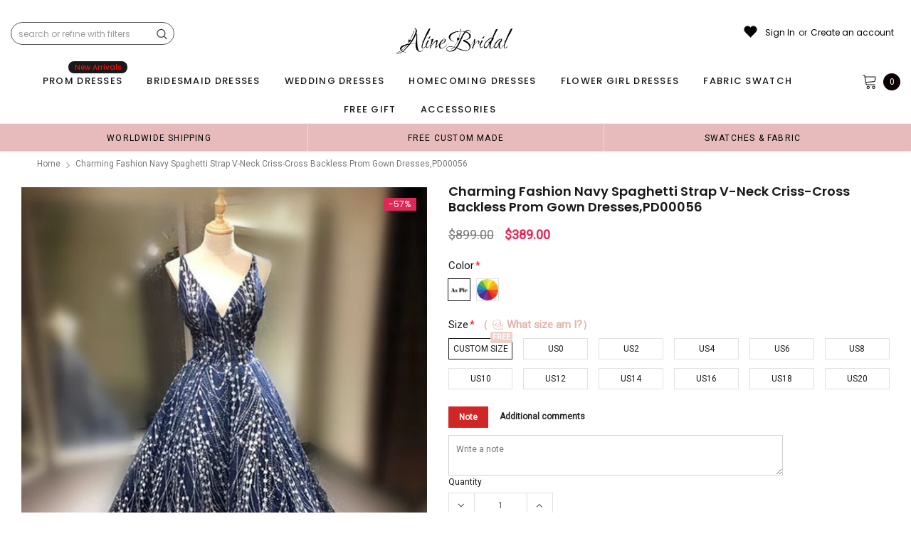

--- FILE ---
content_type: text/javascript
request_url: https://cdn.shopify.com/extensions/019b4aa2-43c7-7b73-9cd1-2140d3883c20/ecomsend-chat-23/assets/index.js
body_size: -277
content:
(() => {
  const script = document.createElement("script");
  script.src = `https://client.chatwill.ai/willlink-loader.js?v=${Date.now()}`;
  script.async = true;
  script.onload = () => {
    console.log("Chatwill AI Chatbot loaded");
  };
  script.onerror = () => {
    console.error("Error loading Chatwill AI Chatbot app");
  };
  document.head.appendChild(script);
})();


--- FILE ---
content_type: text/javascript; charset=utf-8
request_url: https://www.alinebridal.com/products/charming-fashion-navy-spaghetti-strap-v-neck-criss-cross-backless-prom-gown-dresses-pd00056.js
body_size: 2836
content:
{"id":501224079390,"title":"Charming Fashion Navy Spaghetti Strap V-neck Criss-Cross Backless Prom Gown Dresses,PD00056","handle":"charming-fashion-navy-spaghetti-strap-v-neck-criss-cross-backless-prom-gown-dresses-pd00056","description":"\u003cp\u003eCharming Fashion Navy Spaghetti Strap V-neck Criss-Cross Backless Prom Gown Dresses\u003c\/p\u003e\n\u003cp\u003e\u003cspan\u003eThe prom  dress is fully lined, 4 bones in the bodice, chest pad in the bust, lace up back or zipper back are all available, total 126 colors are available. \u003c\/span\u003e\u003cbr\u003e\u003cspan\u003eThis  dress could be custom made, there are no extra cost to do custom size and color.\u003c\/span\u003e\u003c\/p\u003e\n\u003cp\u003eDescription of  dress\u003cspan\u003e \u003c\/span\u003e\u003cbr\u003e1, Material:tulle\u003c\/p\u003e\n\u003cp\u003e\u003cspan\u003e2, Color: picture color or other colors, there are 126 colors are available, please contact us for more colors, please ask for fabric swatch\u003c\/span\u003e\u003c\/p\u003e\n\u003cp\u003e3, Size: standard size or custom size, if dress is custom made, we need to size as following\u003cspan\u003e \u003c\/span\u003e\u003cbr\u003ebust______ cm\/inch\u003cspan\u003e \u003c\/span\u003e\u003cbr\u003ewaist______cm\/inch\u003cspan\u003e \u003c\/span\u003e\u003cbr\u003ehip:_______cm\/inch\u003cspan\u003e \u003c\/span\u003e\u003cbr\u003eshoulder to shoulder :_______cm\/inch (measured from back of shoulder)\u003cspan\u003e \u003c\/span\u003e\u003cbr\u003eshoulder to bust :_______cm\/inch (measured from middle shoulder to nipple)\u003cspan\u003e \u003c\/span\u003e\u003cbr\u003eshoulder to waist :_______cm\/inch (measured from middle of shoulder to natural waist)\u003cspan\u003e \u003c\/span\u003e\u003cbr\u003eshoulder to hem :_______cm\/inch (measured from middle of shoulder over nipple to end of skirt)\u003cspan\u003e \u003c\/span\u003e\u003cbr\u003enipple to nipple:_______cm\/inch\u003cspan\u003e \u003c\/span\u003e\u003cbr\u003earmhole__________cm\/inch (end of arm)\u003c\/p\u003e\n\u003cp\u003e4, Delivery time: dress\u003cspan\u003e \u003c\/span\u003e\u003cbr\u003eRush order: within 15 days, please add $30.00 by this link :https:\/\/www.alinebridal.com\/collections\/extra-cost\/products\/extra-cost-of-rush-order-get-dress-within-15-20-days, this cost is paid for prior shipping and sewers who would like to work extra time to finish this dress.\u003cspan\u003e \u003c\/span\u003e\u003cbr\u003eNormal time: Within 25 days (From May to Dec)\u003cspan\u003e \u003c\/span\u003e\u003cbr\u003eAround 30 days (From Jan to April), it's busy season together with spring festival holiday, so produce time will be long.\u003c\/p\u003e\n\u003cp\u003e5, Packing: in order to save your shipping cost, each dress will be packed tightly with water proof bag .\u003c\/p\u003e\n\u003cp\u003e6, Shipping: by UPS or DHL or some special airline.\u003c\/p\u003e\n\u003cp\u003e7, Payment: Paypal, bank transfer, western union, money gram and so on.\u003c\/p\u003e\n\u003cp\u003e8, Return Policy:  dress\u003cspan\u003e \u003c\/span\u003e\u003cbr\u003eWe will accept returns if dresses have quality problems, wrong delivery time, we also hold the right to refuse any unreasonable returns, such as wrong size you gave us or standard size which we made right, but we offer free modify.\u003cspan\u003e \u003c\/span\u003e\u003cbr\u003ePlease see following for the list of quality issues that are fully refundable for:\u003cspan\u003e \u003c\/span\u003e\u003cbr\u003eWrong Size, Wrong Colour, Wrong style, Damaged dress- 100% Refund or remake one or return 50% payment to you, you keep the dress.\u003c\/p\u003e\n\u003cp\u003eIn order for your return or exchange to be accepted, please carefully follow our guide:\u003cspan\u003e \u003c\/span\u003e\u003cbr\u003e1. Contact us within 2 days of receiving the dress (please let us know if you have some exceptional case in advance)\u003cspan\u003e \u003c\/span\u003e\u003cbr\u003e2. Provide us with photos of the dress, to show evidence of damage or bad quality, this also applies for the size, or incorrect style and colour etc.\u003cspan\u003e \u003c\/span\u003e\u003cbr\u003e3. The returned item must be in perfect condition (as new), you can try the dress on, but be sure not to stretch it or make any dirty marks, otherwise it will not be accepted.\u003cspan\u003e \u003c\/span\u003e\u003cbr\u003e4. The tracking number of the returned item must be provided together with the reference code issued.\u003cspan\u003e \u003c\/span\u003e\u003cbr\u003e5. If you prefer to exchange dresses, then a price difference will be charged if more expensive.\u003cspan\u003e \u003c\/span\u003e\u003cbr\u003e6. You are required to pay for the shipping fee to return or exchange the dress.\u003cspan\u003e \u003c\/span\u003e\u003cbr\u003e7. When you return the package to us, please pay attention to the following points, if not, customers should pay for the duty:\u003cspan\u003e \u003c\/span\u003e\u003cbr\u003ewe put all of our energy and mind into each dress, each of our dress are full of love, our long experience and skilled craftsmanship keep less return rate till now, but if there are our problems, we could return all your payment, for more details, please see our FAQ.\u003c\/p\u003e\n\u003cp\u003e9, Custom taxes\u003cspan\u003e \u003c\/span\u003e\u003cbr\u003eExcept Unite States, most buyers need to pay customs taxes, in order to save cost for you, we have marked around $30-40.00 on the invoice, then you just pay less taxes, please note that it's express help customs collect this payment, it is not shipping cost, as shipping cost has already paid before sending.\u003c\/p\u003e\n\u003cp\u003eOur advantage:\u003cspan\u003e \u003c\/span\u003e\u003cbr\u003eWe do long time dresses for some famous brands, we also make dresses for designers in European and USA client, please trust us, our strong team could make sure each dress will be your dream dresses.\u003c\/p\u003e\n\u003cp\u003eCharming Fashion Navy Spaghetti Strap V-neck Criss-Cross Backless Prom Gown Dresses\u003c\/p\u003e","published_at":"2016-11-02T01:12:00-07:00","created_at":"2018-01-24T21:57:40-08:00","vendor":"alinebridal","type":"prom dresses","tags":["a-line","backless","blue","dresses","navy","navy blue","occasion dress","over-250","sleeveless","tulle","v-neck"],"price":38900,"price_min":38900,"price_max":38900,"available":true,"price_varies":false,"compare_at_price":89900,"compare_at_price_min":89900,"compare_at_price_max":89900,"compare_at_price_varies":false,"variants":[{"id":7083431297054,"title":"Custom Size \/ Picture Color","option1":"Custom Size","option2":"Picture Color","option3":null,"sku":"","requires_shipping":true,"taxable":true,"featured_image":null,"available":true,"name":"Charming Fashion Navy Spaghetti Strap V-neck Criss-Cross Backless Prom Gown Dresses,PD00056 - Custom Size \/ Picture Color","public_title":"Custom Size \/ Picture Color","options":["Custom Size","Picture Color"],"price":38900,"weight":900,"compare_at_price":89900,"inventory_quantity":20,"inventory_management":"shopify","inventory_policy":"deny","barcode":"","requires_selling_plan":false,"selling_plan_allocations":[]},{"id":7083431329822,"title":"Custom Size \/ Custom Color(leaving a note)","option1":"Custom Size","option2":"Custom Color(leaving a note)","option3":null,"sku":"","requires_shipping":true,"taxable":true,"featured_image":null,"available":true,"name":"Charming Fashion Navy Spaghetti Strap V-neck Criss-Cross Backless Prom Gown Dresses,PD00056 - Custom Size \/ Custom Color(leaving a note)","public_title":"Custom Size \/ Custom Color(leaving a note)","options":["Custom Size","Custom Color(leaving a note)"],"price":38900,"weight":900,"compare_at_price":89900,"inventory_quantity":20,"inventory_management":"shopify","inventory_policy":"deny","barcode":"","requires_selling_plan":false,"selling_plan_allocations":[]},{"id":7083431428126,"title":"US0 \/ Picture Color","option1":"US0","option2":"Picture Color","option3":null,"sku":"","requires_shipping":true,"taxable":true,"featured_image":null,"available":true,"name":"Charming Fashion Navy Spaghetti Strap V-neck Criss-Cross Backless Prom Gown Dresses,PD00056 - US0 \/ Picture Color","public_title":"US0 \/ Picture Color","options":["US0","Picture Color"],"price":38900,"weight":900,"compare_at_price":89900,"inventory_quantity":20,"inventory_management":"shopify","inventory_policy":"deny","barcode":"","requires_selling_plan":false,"selling_plan_allocations":[]},{"id":7083431460894,"title":"US0 \/ Custom Color(leaving a note)","option1":"US0","option2":"Custom Color(leaving a note)","option3":null,"sku":"","requires_shipping":true,"taxable":true,"featured_image":null,"available":true,"name":"Charming Fashion Navy Spaghetti Strap V-neck Criss-Cross Backless Prom Gown Dresses,PD00056 - US0 \/ Custom Color(leaving a note)","public_title":"US0 \/ Custom Color(leaving a note)","options":["US0","Custom Color(leaving a note)"],"price":38900,"weight":900,"compare_at_price":89900,"inventory_quantity":20,"inventory_management":"shopify","inventory_policy":"deny","barcode":"","requires_selling_plan":false,"selling_plan_allocations":[]},{"id":7083431559198,"title":"US2 \/ Picture Color","option1":"US2","option2":"Picture Color","option3":null,"sku":"","requires_shipping":true,"taxable":true,"featured_image":null,"available":true,"name":"Charming Fashion Navy Spaghetti Strap V-neck Criss-Cross Backless Prom Gown Dresses,PD00056 - US2 \/ Picture Color","public_title":"US2 \/ Picture Color","options":["US2","Picture Color"],"price":38900,"weight":900,"compare_at_price":89900,"inventory_quantity":20,"inventory_management":"shopify","inventory_policy":"deny","barcode":"","requires_selling_plan":false,"selling_plan_allocations":[]},{"id":7083431591966,"title":"US2 \/ Custom Color(leaving a note)","option1":"US2","option2":"Custom Color(leaving a note)","option3":null,"sku":"","requires_shipping":true,"taxable":true,"featured_image":null,"available":true,"name":"Charming Fashion Navy Spaghetti Strap V-neck Criss-Cross Backless Prom Gown Dresses,PD00056 - US2 \/ Custom Color(leaving a note)","public_title":"US2 \/ Custom Color(leaving a note)","options":["US2","Custom Color(leaving a note)"],"price":38900,"weight":900,"compare_at_price":89900,"inventory_quantity":20,"inventory_management":"shopify","inventory_policy":"deny","barcode":"","requires_selling_plan":false,"selling_plan_allocations":[]},{"id":7083431690270,"title":"US4 \/ Picture Color","option1":"US4","option2":"Picture Color","option3":null,"sku":"","requires_shipping":true,"taxable":true,"featured_image":null,"available":true,"name":"Charming Fashion Navy Spaghetti Strap V-neck Criss-Cross Backless Prom Gown Dresses,PD00056 - US4 \/ Picture Color","public_title":"US4 \/ Picture Color","options":["US4","Picture Color"],"price":38900,"weight":900,"compare_at_price":89900,"inventory_quantity":20,"inventory_management":"shopify","inventory_policy":"deny","barcode":"","requires_selling_plan":false,"selling_plan_allocations":[]},{"id":7083431723038,"title":"US4 \/ Custom Color(leaving a note)","option1":"US4","option2":"Custom Color(leaving a note)","option3":null,"sku":"","requires_shipping":true,"taxable":true,"featured_image":null,"available":true,"name":"Charming Fashion Navy Spaghetti Strap V-neck Criss-Cross Backless Prom Gown Dresses,PD00056 - US4 \/ Custom Color(leaving a note)","public_title":"US4 \/ Custom Color(leaving a note)","options":["US4","Custom Color(leaving a note)"],"price":38900,"weight":900,"compare_at_price":89900,"inventory_quantity":20,"inventory_management":"shopify","inventory_policy":"deny","barcode":"","requires_selling_plan":false,"selling_plan_allocations":[]},{"id":7083431821342,"title":"US6 \/ Picture Color","option1":"US6","option2":"Picture Color","option3":null,"sku":"","requires_shipping":true,"taxable":true,"featured_image":null,"available":true,"name":"Charming Fashion Navy Spaghetti Strap V-neck Criss-Cross Backless Prom Gown Dresses,PD00056 - US6 \/ Picture Color","public_title":"US6 \/ Picture Color","options":["US6","Picture Color"],"price":38900,"weight":900,"compare_at_price":89900,"inventory_quantity":20,"inventory_management":"shopify","inventory_policy":"deny","barcode":"","requires_selling_plan":false,"selling_plan_allocations":[]},{"id":7083431854110,"title":"US6 \/ Custom Color(leaving a note)","option1":"US6","option2":"Custom Color(leaving a note)","option3":null,"sku":"","requires_shipping":true,"taxable":true,"featured_image":null,"available":true,"name":"Charming Fashion Navy Spaghetti Strap V-neck Criss-Cross Backless Prom Gown Dresses,PD00056 - US6 \/ Custom Color(leaving a note)","public_title":"US6 \/ Custom Color(leaving a note)","options":["US6","Custom Color(leaving a note)"],"price":38900,"weight":900,"compare_at_price":89900,"inventory_quantity":20,"inventory_management":"shopify","inventory_policy":"deny","barcode":"","requires_selling_plan":false,"selling_plan_allocations":[]},{"id":7083431952414,"title":"US8 \/ Picture Color","option1":"US8","option2":"Picture Color","option3":null,"sku":"","requires_shipping":true,"taxable":true,"featured_image":null,"available":true,"name":"Charming Fashion Navy Spaghetti Strap V-neck Criss-Cross Backless Prom Gown Dresses,PD00056 - US8 \/ Picture Color","public_title":"US8 \/ Picture Color","options":["US8","Picture Color"],"price":38900,"weight":900,"compare_at_price":89900,"inventory_quantity":20,"inventory_management":"shopify","inventory_policy":"deny","barcode":"","requires_selling_plan":false,"selling_plan_allocations":[]},{"id":7083431985182,"title":"US8 \/ Custom Color(leaving a note)","option1":"US8","option2":"Custom Color(leaving a note)","option3":null,"sku":"","requires_shipping":true,"taxable":true,"featured_image":null,"available":true,"name":"Charming Fashion Navy Spaghetti Strap V-neck Criss-Cross Backless Prom Gown Dresses,PD00056 - US8 \/ Custom Color(leaving a note)","public_title":"US8 \/ Custom Color(leaving a note)","options":["US8","Custom Color(leaving a note)"],"price":38900,"weight":900,"compare_at_price":89900,"inventory_quantity":20,"inventory_management":"shopify","inventory_policy":"deny","barcode":"","requires_selling_plan":false,"selling_plan_allocations":[]},{"id":7083432083486,"title":"US10 \/ Picture Color","option1":"US10","option2":"Picture Color","option3":null,"sku":"","requires_shipping":true,"taxable":true,"featured_image":null,"available":true,"name":"Charming Fashion Navy Spaghetti Strap V-neck Criss-Cross Backless Prom Gown Dresses,PD00056 - US10 \/ Picture Color","public_title":"US10 \/ Picture Color","options":["US10","Picture Color"],"price":38900,"weight":900,"compare_at_price":89900,"inventory_quantity":20,"inventory_management":"shopify","inventory_policy":"deny","barcode":"","requires_selling_plan":false,"selling_plan_allocations":[]},{"id":7083432116254,"title":"US10 \/ Custom Color(leaving a note)","option1":"US10","option2":"Custom Color(leaving a note)","option3":null,"sku":"","requires_shipping":true,"taxable":true,"featured_image":null,"available":true,"name":"Charming Fashion Navy Spaghetti Strap V-neck Criss-Cross Backless Prom Gown Dresses,PD00056 - US10 \/ Custom Color(leaving a note)","public_title":"US10 \/ Custom Color(leaving a note)","options":["US10","Custom Color(leaving a note)"],"price":38900,"weight":900,"compare_at_price":89900,"inventory_quantity":20,"inventory_management":"shopify","inventory_policy":"deny","barcode":"","requires_selling_plan":false,"selling_plan_allocations":[]},{"id":7083432214558,"title":"US12 \/ Picture Color","option1":"US12","option2":"Picture Color","option3":null,"sku":"","requires_shipping":true,"taxable":true,"featured_image":null,"available":true,"name":"Charming Fashion Navy Spaghetti Strap V-neck Criss-Cross Backless Prom Gown Dresses,PD00056 - US12 \/ Picture Color","public_title":"US12 \/ Picture Color","options":["US12","Picture Color"],"price":38900,"weight":900,"compare_at_price":89900,"inventory_quantity":20,"inventory_management":"shopify","inventory_policy":"deny","barcode":"","requires_selling_plan":false,"selling_plan_allocations":[]},{"id":7083432247326,"title":"US12 \/ Custom Color(leaving a note)","option1":"US12","option2":"Custom Color(leaving a note)","option3":null,"sku":"","requires_shipping":true,"taxable":true,"featured_image":null,"available":true,"name":"Charming Fashion Navy Spaghetti Strap V-neck Criss-Cross Backless Prom Gown Dresses,PD00056 - US12 \/ Custom Color(leaving a note)","public_title":"US12 \/ Custom Color(leaving a note)","options":["US12","Custom Color(leaving a note)"],"price":38900,"weight":900,"compare_at_price":89900,"inventory_quantity":20,"inventory_management":"shopify","inventory_policy":"deny","barcode":"","requires_selling_plan":false,"selling_plan_allocations":[]},{"id":7083432345630,"title":"US14 \/ Picture Color","option1":"US14","option2":"Picture Color","option3":null,"sku":"","requires_shipping":true,"taxable":true,"featured_image":null,"available":true,"name":"Charming Fashion Navy Spaghetti Strap V-neck Criss-Cross Backless Prom Gown Dresses,PD00056 - US14 \/ Picture Color","public_title":"US14 \/ Picture Color","options":["US14","Picture Color"],"price":38900,"weight":900,"compare_at_price":89900,"inventory_quantity":20,"inventory_management":"shopify","inventory_policy":"deny","barcode":"","requires_selling_plan":false,"selling_plan_allocations":[]},{"id":7083432378398,"title":"US14 \/ Custom Color(leaving a note)","option1":"US14","option2":"Custom Color(leaving a note)","option3":null,"sku":"","requires_shipping":true,"taxable":true,"featured_image":null,"available":true,"name":"Charming Fashion Navy Spaghetti Strap V-neck Criss-Cross Backless Prom Gown Dresses,PD00056 - US14 \/ Custom Color(leaving a note)","public_title":"US14 \/ Custom Color(leaving a note)","options":["US14","Custom Color(leaving a note)"],"price":38900,"weight":900,"compare_at_price":89900,"inventory_quantity":20,"inventory_management":"shopify","inventory_policy":"deny","barcode":"","requires_selling_plan":false,"selling_plan_allocations":[]},{"id":7083432476702,"title":"US16 \/ Picture Color","option1":"US16","option2":"Picture Color","option3":null,"sku":"","requires_shipping":true,"taxable":true,"featured_image":null,"available":true,"name":"Charming Fashion Navy Spaghetti Strap V-neck Criss-Cross Backless Prom Gown Dresses,PD00056 - US16 \/ Picture Color","public_title":"US16 \/ Picture Color","options":["US16","Picture Color"],"price":38900,"weight":900,"compare_at_price":89900,"inventory_quantity":20,"inventory_management":"shopify","inventory_policy":"deny","barcode":"","requires_selling_plan":false,"selling_plan_allocations":[]},{"id":7083432509470,"title":"US16 \/ Custom Color(leaving a note)","option1":"US16","option2":"Custom Color(leaving a note)","option3":null,"sku":"","requires_shipping":true,"taxable":true,"featured_image":null,"available":true,"name":"Charming Fashion Navy Spaghetti Strap V-neck Criss-Cross Backless Prom Gown Dresses,PD00056 - US16 \/ Custom Color(leaving a note)","public_title":"US16 \/ Custom Color(leaving a note)","options":["US16","Custom Color(leaving a note)"],"price":38900,"weight":900,"compare_at_price":89900,"inventory_quantity":20,"inventory_management":"shopify","inventory_policy":"deny","barcode":"","requires_selling_plan":false,"selling_plan_allocations":[]},{"id":7083432607774,"title":"US18 \/ Picture Color","option1":"US18","option2":"Picture Color","option3":null,"sku":"","requires_shipping":true,"taxable":true,"featured_image":null,"available":true,"name":"Charming Fashion Navy Spaghetti Strap V-neck Criss-Cross Backless Prom Gown Dresses,PD00056 - US18 \/ Picture Color","public_title":"US18 \/ Picture Color","options":["US18","Picture Color"],"price":38900,"weight":900,"compare_at_price":89900,"inventory_quantity":20,"inventory_management":"shopify","inventory_policy":"deny","barcode":"","requires_selling_plan":false,"selling_plan_allocations":[]},{"id":7083432640542,"title":"US18 \/ Custom Color(leaving a note)","option1":"US18","option2":"Custom Color(leaving a note)","option3":null,"sku":"","requires_shipping":true,"taxable":true,"featured_image":null,"available":true,"name":"Charming Fashion Navy Spaghetti Strap V-neck Criss-Cross Backless Prom Gown Dresses,PD00056 - US18 \/ Custom Color(leaving a note)","public_title":"US18 \/ Custom Color(leaving a note)","options":["US18","Custom Color(leaving a note)"],"price":38900,"weight":900,"compare_at_price":89900,"inventory_quantity":20,"inventory_management":"shopify","inventory_policy":"deny","barcode":"","requires_selling_plan":false,"selling_plan_allocations":[]},{"id":7083432738846,"title":"US20 \/ Picture Color","option1":"US20","option2":"Picture Color","option3":null,"sku":"","requires_shipping":true,"taxable":true,"featured_image":null,"available":true,"name":"Charming Fashion Navy Spaghetti Strap V-neck Criss-Cross Backless Prom Gown Dresses,PD00056 - US20 \/ Picture Color","public_title":"US20 \/ Picture Color","options":["US20","Picture Color"],"price":38900,"weight":900,"compare_at_price":89900,"inventory_quantity":20,"inventory_management":"shopify","inventory_policy":"deny","barcode":"","requires_selling_plan":false,"selling_plan_allocations":[]},{"id":7083432771614,"title":"US20 \/ Custom Color(leaving a note)","option1":"US20","option2":"Custom Color(leaving a note)","option3":null,"sku":"","requires_shipping":true,"taxable":true,"featured_image":null,"available":true,"name":"Charming Fashion Navy Spaghetti Strap V-neck Criss-Cross Backless Prom Gown Dresses,PD00056 - US20 \/ Custom Color(leaving a note)","public_title":"US20 \/ Custom Color(leaving a note)","options":["US20","Custom Color(leaving a note)"],"price":38900,"weight":900,"compare_at_price":89900,"inventory_quantity":20,"inventory_management":"shopify","inventory_policy":"deny","barcode":"","requires_selling_plan":false,"selling_plan_allocations":[]}],"images":["\/\/cdn.shopify.com\/s\/files\/1\/1468\/5420\/products\/Charming_Fashion_Navy_Spaghetti_Strap_V-neck_Criss-Cross_Backless_Prom_Gown_Dresses_PD00056-1.jpg?v=1541138017","\/\/cdn.shopify.com\/s\/files\/1\/1468\/5420\/products\/58-4-2.jpg?v=1541138017","\/\/cdn.shopify.com\/s\/files\/1\/1468\/5420\/products\/58-4-1.jpg?v=1541138017","\/\/cdn.shopify.com\/s\/files\/1\/1468\/5420\/products\/tull_color_chart_689c0bf6-5569-4884-a8d0-77088e31a903.jpg?v=1541138017","\/\/cdn.shopify.com\/s\/files\/1\/1468\/5420\/products\/size_chart_b1428291-24a0-484b-8deb-ad9e47a5617a.jpg?v=1541138017","\/\/cdn.shopify.com\/s\/files\/1\/1468\/5420\/products\/measurement0_7562c669-e4c6-4218-ac55-2e58fa322ba7.jpg?v=1541138017"],"featured_image":"\/\/cdn.shopify.com\/s\/files\/1\/1468\/5420\/products\/Charming_Fashion_Navy_Spaghetti_Strap_V-neck_Criss-Cross_Backless_Prom_Gown_Dresses_PD00056-1.jpg?v=1541138017","options":[{"name":"Size","position":1,"values":["Custom Size","US0","US2","US4","US6","US8","US10","US12","US14","US16","US18","US20"]},{"name":"Color","position":2,"values":["Picture Color","Custom Color(leaving a note)"]}],"url":"\/products\/charming-fashion-navy-spaghetti-strap-v-neck-criss-cross-backless-prom-gown-dresses-pd00056","media":[{"alt":null,"id":4340525105250,"position":1,"preview_image":{"aspect_ratio":0.75,"height":800,"width":600,"src":"https:\/\/cdn.shopify.com\/s\/files\/1\/1468\/5420\/products\/Charming_Fashion_Navy_Spaghetti_Strap_V-neck_Criss-Cross_Backless_Prom_Gown_Dresses_PD00056-1.jpg?v=1541138017"},"aspect_ratio":0.75,"height":800,"media_type":"image","src":"https:\/\/cdn.shopify.com\/s\/files\/1\/1468\/5420\/products\/Charming_Fashion_Navy_Spaghetti_Strap_V-neck_Criss-Cross_Backless_Prom_Gown_Dresses_PD00056-1.jpg?v=1541138017","width":600},{"alt":null,"id":3441854283874,"position":2,"preview_image":{"aspect_ratio":0.667,"height":845,"width":564,"src":"https:\/\/cdn.shopify.com\/s\/files\/1\/1468\/5420\/products\/58-4-2.jpg?v=1541138017"},"aspect_ratio":0.667,"height":845,"media_type":"image","src":"https:\/\/cdn.shopify.com\/s\/files\/1\/1468\/5420\/products\/58-4-2.jpg?v=1541138017","width":564},{"alt":null,"id":3441854316642,"position":3,"preview_image":{"aspect_ratio":0.667,"height":845,"width":564,"src":"https:\/\/cdn.shopify.com\/s\/files\/1\/1468\/5420\/products\/58-4-1.jpg?v=1541138017"},"aspect_ratio":0.667,"height":845,"media_type":"image","src":"https:\/\/cdn.shopify.com\/s\/files\/1\/1468\/5420\/products\/58-4-1.jpg?v=1541138017","width":564},{"alt":null,"id":3441854677090,"position":4,"preview_image":{"aspect_ratio":2.722,"height":1452,"width":3952,"src":"https:\/\/cdn.shopify.com\/s\/files\/1\/1468\/5420\/products\/tull_color_chart_689c0bf6-5569-4884-a8d0-77088e31a903.jpg?v=1541138017"},"aspect_ratio":2.722,"height":1452,"media_type":"image","src":"https:\/\/cdn.shopify.com\/s\/files\/1\/1468\/5420\/products\/tull_color_chart_689c0bf6-5569-4884-a8d0-77088e31a903.jpg?v=1541138017","width":3952},{"alt":null,"id":3441854906466,"position":5,"preview_image":{"aspect_ratio":1.294,"height":530,"width":686,"src":"https:\/\/cdn.shopify.com\/s\/files\/1\/1468\/5420\/products\/size_chart_b1428291-24a0-484b-8deb-ad9e47a5617a.jpg?v=1541138017"},"aspect_ratio":1.294,"height":530,"media_type":"image","src":"https:\/\/cdn.shopify.com\/s\/files\/1\/1468\/5420\/products\/size_chart_b1428291-24a0-484b-8deb-ad9e47a5617a.jpg?v=1541138017","width":686},{"alt":null,"id":3441866965090,"position":6,"preview_image":{"aspect_ratio":0.977,"height":1039,"width":1015,"src":"https:\/\/cdn.shopify.com\/s\/files\/1\/1468\/5420\/products\/measurement0_7562c669-e4c6-4218-ac55-2e58fa322ba7.jpg?v=1541138017"},"aspect_ratio":0.977,"height":1039,"media_type":"image","src":"https:\/\/cdn.shopify.com\/s\/files\/1\/1468\/5420\/products\/measurement0_7562c669-e4c6-4218-ac55-2e58fa322ba7.jpg?v=1541138017","width":1015}],"requires_selling_plan":false,"selling_plan_groups":[]}